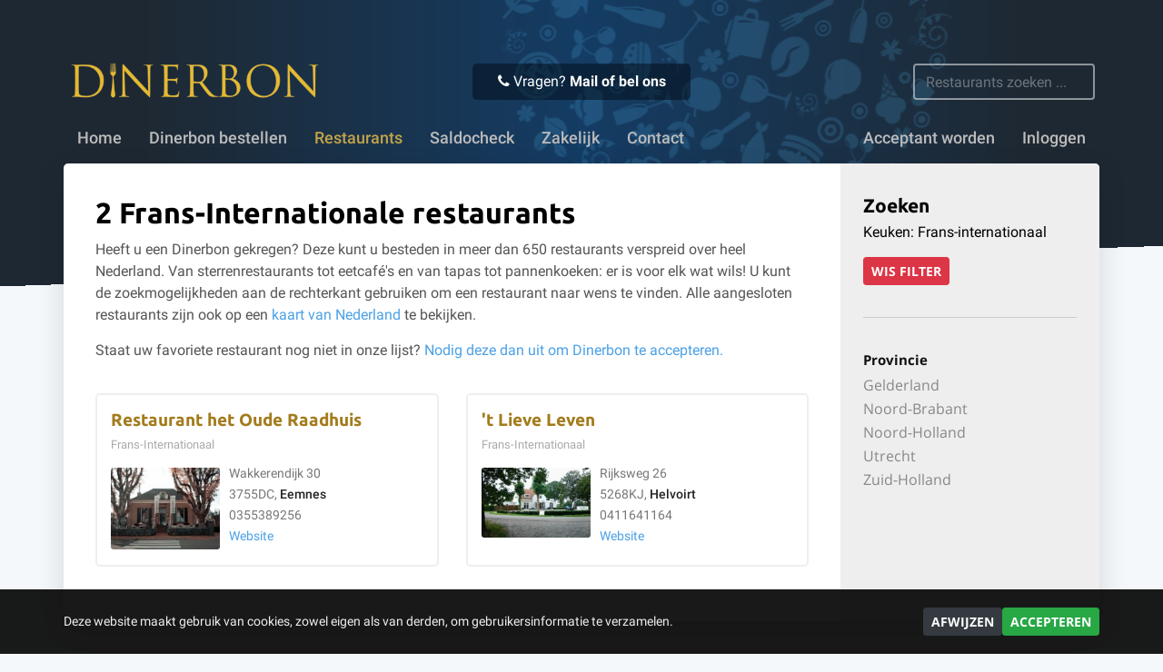

--- FILE ---
content_type: text/html; charset=UTF-8
request_url: https://www.dinerbon.nl/restaurants/frans-internationaal
body_size: 6153
content:
<!DOCTYPE html>
<html lang="en">
<head>
    <meta charset="utf-8">
    <meta http-equiv="X-UA-Compatible" content="IE=edge">
    <meta name="viewport" content='width=device-width, initial-scale=1.0, maximum-scale=1.0, user-scalable=0' />

    <meta name="title" content="Frans-Internationale restaurants - Dinerbon.nl"/>
<meta name="keywords" content="dinerbon, cadeaubon, cadeau, dinerkaart, restaurant bon, restaurantbon, geschenkbon, dinercheque, diner cheque, kadobon, restaurant, online bestellen, uit eten, dineren, relatiegeschenk, kerstcadeau, valentijn, vaderdag, moederdag, cadeautip, verjaardag, acceptanten, deelnemende restaurants, geldigheid, gegarandeerde dinerbon, giftcard, verzilveren, origineel cadeau"/>
<meta name="description" content="De Dinerbon is in elk gewenst bedrag online te bestellen en te besteden in restaurants verspreid over heel Nederland."/>
<title>Frans-Internationale restaurants - Dinerbon.nl</title>
    <meta name="csrf-token" content="3ned96sQHjUIqVCmZ7RJuwNrvrkWVPN6DqQTWgZa">

        <link rel="canonical" href="https://www.dinerbon.nl/restaurants/frans-internationaal" />
    
    <link rel="stylesheet" href="/css/app.css?id=0bd4ab85daf96317f077de4668319340" media="screen" type="text/css" >
    <link rel="shortcut icon" href="/favicon.ico" type="image/x-icon" />

    <script>
        // Define dataLayer and the gtag function.
        window.dataLayer = window.dataLayer || [];
        function gtag(){dataLayer.push(arguments);}

        
        gtag("consent", "default", {
            ad_storage: "denied",
            analytics_storage: "denied",
            wait_for_update: 500,
        });
            </script>
    <!-- Google Tag Manager -->
    <script>(function(w,d,s,l,i){w[l]=w[l]||[];w[l].push({'gtm.start':new Date().getTime(),event:'gtm.js'});var f=d.getElementsByTagName(s)[0],j=d.createElement(s),dl=l!='dataLayer'?'&l='+l:'';j.async=true;j.src='https://www.googletagmanager.com/gtm.js?id='+i+dl;f.parentNode.insertBefore(j,f);})(window,document,'script','dataLayer','GTM-TX3WZ8');</script>
    <!-- End Google Tag Manager -->

    <script type="application/ld+json">
      {
      "@context": "http://schema.org/",
      "@type": "Organization",
      "name": "Dinerbon",
      "url": "http://www.dinerbon.nl/",
      "logo": "http://www.dinerbon.nl/images/logo-white.png",
      "sameAs" : [
        "https://www.facebook.com/Dinerbon",
        "https://twitter.com/Dinerbon"    
      ]
      }
    </script>

    
        <script src="https://www.google.com/recaptcha/api.js?hl=nl" async defer></script>
</head>

<body>
<!-- Google Tag Manager (noscript) -->
<noscript><iframe src="https://www.googletagmanager.com/ns.html?id=GTM-TX3WZ8" height="0" width="0" style="display:none;visibility:hidden"></iframe></noscript>
<!-- End Google Tag Manager (noscript) -->

<div id="cookiebar">
    <div style="position: relative; margin: 0 auto; max-width: 1140px; display: flex; gap: 10px; align-items: center; width: 100%;">
        <p>Deze website maakt gebruik van cookies, zowel eigen als van derden, om gebruikersinformatie te verzamelen.</p>
        <a class="btn btn-sm btn-dark" href="/cookies?accept=false">Afwijzen</a>
        <a class="btn btn-sm btn-success" href="/cookies?accept=true">Accepteren</a>
    </div>
</div>

<div id="header" class="   ">

    <div id="backdrop" ></div>

    <div id="header-top" class="container">
        <button class="navbar-toggler collapsed" type="button" data-toggle="collapse" data-target="#navbarSupportedContent" aria-controls="navbarSupportedContent" aria-expanded="false" aria-label="Toggle navigation">
            <i class="fa fa-bars" aria-hidden="true"></i> <i class="fa fa-remove" aria-hidden="true"></i>
        </button>

        <a id="logo" href="/"><img src="//cdn.dinerbon.nl/images/logo.png" /></a>

        <div class="contact">
            <i class="fa fa-phone" aria-hidden="true"></i>
            Vragen? <a href="/klantenservice">Mail of bel ons</a>
        </div>

		<form action="/restaurants" class="search" class="form-inline">
            <input class="typeahead form-control" autocomplete="off" type="text" name="q" placeholder="Restaurants zoeken ..." data-provide="typeahead" />
		</form>
	</div>

    <nav class="navbar navbar-expand-lg navbar-inverse container">
        <div class="collapse navbar-collapse" id="navbarSupportedContent">
            <ul class="navbar-nav">
                
                                    <li class="nav-item "><a class="nav-link" href="/">Home</a></li>
                <li class="nav-item "><a class="nav-link" href="/bestellen">Dinerbon bestellen</a></li>
                <li class="nav-item dropdown restaurants  active ">
                    <a class="nav-link dropdown-toggle" role="button" href="/restaurants">Restaurants</a>
                    <div class="dropdown-menu restaurants" role="menu">
                        <div class="row">
                            <ul id="province_menu" class="col-md-6">
                                <li class="dropdown-heading"><span>Per provincie:</span></li>
                                                                <li class="dropdown-item"><a href="/restaurants/drenthe">Drenthe</a></li>
                                                                <li class="dropdown-item"><a href="/restaurants/flevoland">Flevoland</a></li>
                                                                <li class="dropdown-item"><a href="/restaurants/friesland">Friesland</a></li>
                                                                <li class="dropdown-item"><a href="/restaurants/gelderland">Gelderland</a></li>
                                                                <li class="dropdown-item"><a href="/restaurants/provincie-groningen">Groningen</a></li>
                                                                <li class="dropdown-item"><a href="/restaurants/limburg">Limburg</a></li>
                                                                <li class="dropdown-item"><a href="/restaurants/noord-brabant">Noord-Brabant</a></li>
                                                                <li class="dropdown-item"><a href="/restaurants/noord-holland">Noord-Holland</a></li>
                                                                <li class="dropdown-item"><a href="/restaurants/overijssel">Overijssel</a></li>
                                                                <li class="dropdown-item"><a href="/restaurants/provincie-utrecht">Utrecht</a></li>
                                                                <li class="dropdown-item"><a href="/restaurants/zeeland">Zeeland</a></li>
                                                                <li class="dropdown-item"><a href="/restaurants/zuid-holland">Zuid-Holland</a></li>
                                                            </ul>
                            <ul id="city_menu" class="col-md-6">
                                <li class="dropdown-heading"><span>Per stad:</span></li>
                                                                <li class="dropdown-item"><a href="/restaurants/amsterdam">Amsterdam</a></li>
                                                                <li class="dropdown-item"><a href="/restaurants/arnhem">Arnhem</a></li>
                                                                <li class="dropdown-item"><a href="/restaurants/breda">Breda</a></li>
                                                                <li class="dropdown-item"><a href="/restaurants/den-haag">Den Haag</a></li>
                                                                <li class="dropdown-item"><a href="/restaurants/eindhoven">Eindhoven</a></li>
                                                                <li class="dropdown-item"><a href="/restaurants/groningen">Groningen</a></li>
                                                                <li class="dropdown-item"><a href="/restaurants/haarlem">Haarlem</a></li>
                                                                <li class="dropdown-item"><a href="/restaurants/leeuwarden">Leeuwarden</a></li>
                                                                <li class="dropdown-item"><a href="/restaurants/nijmegen">Nijmegen</a></li>
                                                                <li class="dropdown-item"><a href="/restaurants/rotterdam">Rotterdam</a></li>
                                                                <li class="dropdown-item"><a href="/restaurants/utrecht">Utrecht</a></li>
                                                                <li class="dropdown-item"><a href="/restaurants/zwolle">Zwolle</a></li>
                                                            </ul>
                        </div>
                    </div>
                </li>
                <li class="nav-item "><a class="nav-link" href="/saldocheck">Saldocheck</a></li>
                <li class="nav-item "><a class="nav-link" href="/zakelijk">Zakelijk</a></li>
                <li class="nav-item "><a class="nav-link" href="/klantenservice">Contact</a></li>
                
                                <li class="nav-item right ml-lg-auto "><a class="nav-link" href="/acceptant-worden">Acceptant worden</a></li>
                <li class="nav-item right "><a class="nav-link" href="/inloggen">Inloggen</a></li>
                                
        	</ul>
        </div>
    </nav>
</div>

<section id="affix-cta" data-toggle="affix">
    <div class="container">
        <a class="btn-primary btn-small" href="/bestellen">Dinerbon bestellen</a>
        <ul>
            <li>&#10004; 5 jaar geldig</li>
                        <li>&#10004; Bedrijven kunnen eenvoudig op factuur bestellen</li>
                        <li>&#10004; Meer dan 1100 restaurants</li>
        </ul>
    </div>
</section>



<div id="pagecontent" class="container">
    
<script type="application/ld+json">
{
    "@context": "http://schema.org",
    "@type": "BreadcrumbList",
    "itemListElement": [{
        "@type": "ListItem",
        "position": 1,
        "item": {
            "@id": "https://www.dinerbon.nl/restaurants",
            "url": "https://www.dinerbon.nl/restaurants",
            "name": "Restaurants"
        }
    }
        ]
}
</script>

    <div class="row">

        <div class="col-md-8 col-lg-9 col-sm-12">
            <div style="padding: 35px 20px;">
                <h2 class="restaurant-title" style="overflow: hidden;">
                                                            2 Frans-Internationale restaurants
                                    </h2>

                
                <div style="margin: 10px 0 35px; color: #555; line-height: 1.5em;">
                                        Heeft u een Dinerbon gekregen? Deze kunt u besteden in meer dan 650 restaurants verspreid over heel Nederland. Van sterrenrestaurants tot eetcaf&eacute;'s en van tapas tot pannenkoeken: er is voor elk wat wils! 
                    <span class="d-none d-md-inline">U kunt de zoekmogelijkheden aan de rechterkant gebruiken om een restaurant naar wens te vinden.</span> Alle aangesloten restaurants zijn ook op een <a href="/restaurants/kaart">kaart van Nederland</a> te bekijken.
                                        <p style="margin-top: 15px;">
                        Staat uw favoriete restaurant nog niet in onze lijst?
                        <a href="/klantenservice?subject=7">
                            Nodig deze dan uit om Dinerbon te accepteren.
                        </a>
                    </p>
                </div>

                <form action="/restaurants" method="GET" style="margin: 0 0 35px;" class="d-block d-md-none">
                    <strong>Zoeken:</strong>
                    <div class="input-group">
                      <input name="q" type="text" class="typeahead form-control" placeholder="Restaurants zoeken..." autocomplete="off" data-provide="typeahead">
                      <span class="input-group-append">
                        <button class="btn yellow btn-navy" type="submit" style="cursor: pointer;"><i class="fa fa-search"></i></button>
                      </span>
                    </div><!-- /input-group -->
                </form>

                <div class="row" id="restaurant-list">
                                                        	<div class="col-xl-6 col-lg-12 col-md-12 col-sm-12" style="margin-bottom: 25px">
                        <div class="restaurant">
                			<h3 class="title">
                                <a href="/restaurants/provincie-utrecht/eemnes/restaurant-het-oude-raadhuis">Restaurant het Oude Raadhuis</a>
                                                            </h3>
                            <p class="kitchen">
                                                                Frans-Internationaal                                                                &nbsp;
                            </p>
                            <div class="address">
                                <a class="image" href="/restaurants/provincie-utrecht/eemnes/restaurant-het-oude-raadhuis"><img src="//cdn.dinerbon.nl/media/restaurants/10648/BNKrda8q_t.jpg" alt="Restaurant het Oude Raadhuis" title="Restaurant het Oude Raadhuis" /></a>
                    			<p>
                    				Wakkerendijk 30<br />
                    				3755DC, <a class="city" href="/restaurants/provincie-utrecht/eemnes">Eemnes</a><br />
                    				0355389256<br />
                    				<a target="_new" href="http://www.hetouderaadhuiseemnes.nl">Website</a>
                    			</p>
                            </div>
                        </div>
                	</div>
                                    	<div class="col-xl-6 col-lg-12 col-md-12 col-sm-12" style="margin-bottom: 25px">
                        <div class="restaurant">
                			<h3 class="title">
                                <a href="/restaurants/noord-brabant/helvoirt/t-lieve-leven">&#039;t Lieve Leven</a>
                                                            </h3>
                            <p class="kitchen">
                                                                Frans-Internationaal                                                                &nbsp;
                            </p>
                            <div class="address">
                                <a class="image" href="/restaurants/noord-brabant/helvoirt/t-lieve-leven"><img src="//cdn.dinerbon.nl/media/restaurants/6583/83622fa9_t.jpg" alt="&#039;t Lieve Leven" title="&#039;t Lieve Leven" /></a>
                    			<p>
                    				Rijksweg 26<br />
                    				5268KJ, <a class="city" href="/restaurants/noord-brabant/helvoirt">Helvoirt</a><br />
                    				0411641164<br />
                    				<a target="_new" href="http://www.lieveleven.nl">Website</a>
                    			</p>
                            </div>
                        </div>
                	</div>
                                                        </div>

                <div class="text-center">
                	
                </div>
            </div>
        </div>
        <div id="filter-restaurants" class="col-sm-12 col-md-4 col-lg-3" style="border-radius: 0 5px 5px 0; background: #eee; padding: 35px 25px;">
            <div class="filter">
                <h3>Zoeken</h3>
                <div id="current-filter">
                                                                                                                        Keuken: Frans-internationaal
                                        
                    <br />
                    <a style="margin-top: 15px;" class="btn btn-danger btn-sm" rel="nofollow" href="/restaurants" style="text-decoration: none;">Wis filter</a>
                                    </div>
            </div>
            
            <div class="row">
                <div class="col-sm-6 col-md-12">
                                        <div class="filter" style="margin-top: 35px; padding-top: 35px; border-top: 1px solid #CCC;">
                        <h4>Provincie</h4>
                        <ul>
                                                        <li><a href="/restaurants/gelderland?keuken=frans-internationaal">Gelderland</a></li>
                                                        <li><a href="/restaurants/noord-brabant?keuken=frans-internationaal">Noord-Brabant</a></li>
                                                        <li><a href="/restaurants/noord-holland?keuken=frans-internationaal">Noord-Holland</a></li>
                                                        <li><a href="/restaurants/provincie-utrecht?keuken=frans-internationaal">Utrecht</a></li>
                                                        <li><a href="/restaurants/zuid-holland?keuken=frans-internationaal">Zuid-Holland</a></li>
                                                    </ul>
                    </div>
                                        
                                    </div>
                <div class="col-sm-6 col-md-12">
                                    </div>
            </div>
        </div>
    </div>
</div>

<div id="footer">
    <div class="container" style="position: relative;">
        <div class="row">
            <form class="col-md-6" style="margin-bottom: 30px;">
                <fieldset>
                    <legend>Betaalmogelijkheiden:</legend>
                    <img src="/images/footer/methods.png" style="height: 30px;" />
                </fieldset>
            </form>
            <form class="col-md-6" style="margin-bottom: 30px;">
                <fieldset>
                    <legend>Verzending:</legend>
                    <img src="/images/footer/postnl.png" style="position: absolute; height: 30px;" />
                    <p style="line-height: 1.2em; margin: 0; padding-left: 40px; float: left;">Wij verzenden via PostNL. Wanneer u op werkdagen voor 16:00 uur bestelt en betaalt verzenden wij nog dezelfde middag!</p>
                </fieldset>
            </form>
        </div>
        <div class="row">
            <div class="col-sm-6 col-md-4">
                <strong>Dinerbon</strong>
                <ul>
                    <li><a href="/saldocheck">Saldocheck</a></li>
                    <li><a href="/bestellen">Dinerbon bestellen</a></li>
                    <li><a href="/klantenservice">Klantenservice</a></li>
                    <li><a href="/zakelijk">Zakelijk</a></li>
                    <li><a href="/algemene-voorwaarden">Algemene voorwaarden</a></li>
                    <li><a href="/privacy">Privacy</a></li>
                    
                </ul>
            </div>
            <div id="contact" class="col-sm-6 col-md-4 mt-4 mt-sm-0">
                <strong>Contact</strong>
                <ul style="margin: 0;">
                    <li>Bon Appetit Internet Services B.V.</li>
                    <li>Lynbaan 35</li>
                    <li>8941 BR Leeuwarden</li>
                    <!--<li>085 001 2829</li>-->
                    <li>KVK-nr: 51416816</li>
                    <li>Btw-id: NL8500.03.271.B01</li>
                    <!--<li>
                        <a target="_blank" href="http://www.twitter.com/Dinerbon" style="margin-right: 15px;"><span class='sprite twitter'></span> Twitter</a>
                        <a target="_blank" href="http://www.facebook.com/Dinerbon"><span class='sprite facebook'></span> Facebook</a>
                    </li>-->
                </ul>
            </div>
            <div class="col-md-4 col-sm-12 mt-5 mt-sm-0">
                <strong>650 aangesloten restaurants</strong>
                <ul style="columns: 2; -webkit-columns: 2; -moz-columns: 2;">
                                        <li><a href="/restaurants/drenthe" >Drenthe</a></li>
                                        <li><a href="/restaurants/flevoland" >Flevoland</a></li>
                                        <li><a href="/restaurants/friesland" >Friesland</a></li>
                                        <li><a href="/restaurants/gelderland" >Gelderland</a></li>
                                        <li><a href="/restaurants/provincie-groningen" >Groningen</a></li>
                                        <li><a href="/restaurants/limburg" >Limburg</a></li>
                                        <li><a href="/restaurants/noord-brabant" >Noord-Brabant</a></li>
                                        <li><a href="/restaurants/noord-holland" >Noord-Holland</a></li>
                                        <li><a href="/restaurants/overijssel" >Overijssel</a></li>
                                        <li><a href="/restaurants/provincie-utrecht" >Utrecht</a></li>
                                        <li><a href="/restaurants/zeeland" >Zeeland</a></li>
                                        <li><a href="/restaurants/zuid-holland" >Zuid-Holland</a></li>
                                    </ul>
            </div>
        </div>
    </div>
</div>

<script type="text/javascript" src="/js/typeahead-tokens.js"></script>
<script type="text/javascript" src="/js/app.js?id=62ba17c75277b0e2200570cbf66f2994"></script>

<script type="text/javascript">
$(document).ready(function() {
    positionFooter();
    setTimeout(positionFooter, 500);

    setTimeout(function() {
        $('.social').css('visibility', 'visible');
    }, 1000);
});

$('.typeahead').typeahead({
    source: typeaheadTokens,
    onselect: function(obj) {
        $(this)[0].$element.closest('form').submit();
    }
});

function positionFooter()
{
    $('#pagecontent').css('height', 'auto');
    if ($(window).height() > ($('#footer').offset().top + $('#footer').outerHeight())) {
        margin = $(window).height() - ($('#footer').outerHeight() + $('#footer').offset().top + parseInt($('#footer').css('margin-top')));
        margin += parseInt($('#pagecontent').css('padding-bottom'));
        $('#pagecontent').css('height', $('#pagecontent').height() + margin);
    }
}

/*
$('a.dropdown-toggle, .dropdown-menu a').on('touchstart', function(e) {
  e.stopPropagation();
});
*/

$(document).ready(function() {

    var toggleAffix = function(affixElement, scrollElement) {
        var top =  200 ;

        if (scrollElement.scrollTop() >= top){
            affixElement.addClass('affix');
        } else {
            affixElement.removeClass('affix');
        }
    };

    $('[data-toggle="affix"]').each(function() {
        var ele = $(this);

        $(window).on('scroll resize', function() {
            toggleAffix(ele, $(this));
        });

        // init
        toggleAffix(ele, $(window));
    });

});
</script>


</body>
</html>